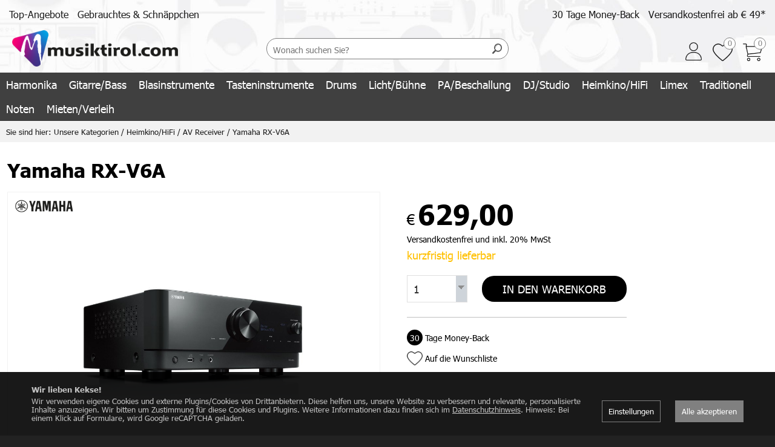

--- FILE ---
content_type: text/html; charset=UTF-8
request_url: https://www.musiktirol.com/yamaha-rx-v6a--75105977-de.html
body_size: 10814
content:
<!DOCTYPE html><html lang="de" class="webp"><head><title>Yamaha RX-V6A | Musik Tirol - dein Musikhaus</title><meta charset="UTF-8"><meta name="viewport" content="width=device-width, initial-scale=1.0, shrink-to-fit=no"/><style>.nofouc {display: none;}</style><script>/*<![CDATA[*/document.documentElement.classList.add('nofouc');/*]]>*/</script><script>/*<![CDATA[*/window.dataLayer=window.dataLayer||[];function gtag(){dataLayer.push(arguments)}/*]]>*/</script><meta name="Description" content="Entertainment neu definiert."/><meta name="Keywords" content="Receiver, AV Receiver, AV-Receiver, RX V6A, V 6 A, RXV6A, 7.2"/><meta name="robots" content="noodp, index, follow"/><meta name="city" content="Wörgl"/><meta name="country" content="Österreich"/><meta name="state" content="Tirol"/><meta name="zipcode" content="6300"/><meta name="geo.placement" content="Wörgl, Tirol"/><meta name="geo.region" content="AT-7"/><meta name="language" content="de"/><meta name="publisher" content="Christoph Reiter"/><meta name="copyright" content="Christoph Reiter"/><meta name="author" content="Christoph Reiter"/><meta name="page-topic" content="Christoph Reiter"/><meta name="company" content="Christoph Reiter"/><meta name="distribution" content="global"/><meta name="audience" content="all"/><style> /*<![CDATA[*/ </style><meta property="og:url" content="https://www.musiktirol.com/yamaha-rx-v6a--75105977-de.html"/><meta property="og:site_name" content="Musik Tirol - dein Musikhaus"/><meta property="og:title" content="Yamaha RX-V6A | Musik Tirol - dein Musikhaus"><meta property="og:description" content="Entertainment neu definiert."><meta property="og:image" content="https://www.musiktirol.com/pics/1920/75106146.jpg"><meta property="product:brand" content="Yamaha"><meta property="product:price:amount" content="629.00"><meta property="product:price:currency" content="EUR"><meta property="product:availability" content="in stock"><meta property="product:condition" content="new"><meta property="product:retailer_item_id" content="75105977"><style> /*]]>*/ </style><link rel="canonical" href="https://www.musiktirol.com/yamaha-rx-v6a--75105977-de.html"/><link rel="shortcut icon" href="https://www.musiktirol.com/mediathek/homepage/favicon.ico"/><link rel="icon" type="image/png" sizes="16x16" href="https://www.musiktirol.com/mediathek/homepage/favicon-16x16.png"/><link rel="icon" type="image/png" sizes="32x32" href="https://www.musiktirol.com/mediathek/homepage/favicon-32x32.png"/><link rel="icon" type="image/png" sizes="96x96" href="https://www.musiktirol.com/mediathek/homepage/favicon-96x96.png"/><link rel="icon" type="image/png" sizes="160x160" href="https://www.musiktirol.com/mediathek/homepage/favicon-160x160.png"/><link rel="icon" type="image/png" sizes="192x192" href="https://www.musiktirol.com/mediathek/homepage/favicon-192x192.png"/><link rel="icon" type="image/png" sizes="196x196" href="https://www.musiktirol.com/mediathek/homepage/favicon-196x196.png"/><link rel="apple-touch-icon" href="https://www.musiktirol.com/mediathek/homepage/apple-touch-icon.png"/><link rel="apple-touch-icon" sizes="57x57" href="https://www.musiktirol.com/mediathek/homepage/apple-touch-icon-57x57.png"/><link rel="apple-touch-icon" sizes="60x60" href="https://www.musiktirol.com/mediathek/homepage/apple-touch-icon-60x60.png"/><link rel="apple-touch-icon" sizes="72x72" href="https://www.musiktirol.com/mediathek/homepage/apple-touch-icon-72x72.png"/><link rel="apple-touch-icon" sizes="76x76" href="https://www.musiktirol.com/mediathek/homepage/apple-touch-icon-76x76.png"/><link rel="apple-touch-icon" sizes="114x114" href="https://www.musiktirol.com/mediathek/homepage/apple-touch-icon-114x114.png"/><link rel="apple-touch-icon" sizes="120x120" href="https://www.musiktirol.com/mediathek/homepage/apple-touch-icon-120x120.png"/><link rel="apple-touch-icon" sizes="128x128" href="https://www.musiktirol.com/mediathek/homepage/apple-touch-icon-128x128.png"/><link rel="apple-touch-icon" sizes="144x144" href="https://www.musiktirol.com/mediathek/homepage/apple-touch-icon-144x144.png"/><link rel="apple-touch-icon" sizes="152x152" href="https://www.musiktirol.com/mediathek/homepage/apple-touch-icon-152x152.png"/><link rel="apple-touch-icon" sizes="180x180" href="https://www.musiktirol.com/mediathek/homepage/apple-touch-icon-180x180.png"/><meta name="apple-mobile-web-app-title" content="Musik Tirol"><meta name="google-site-verification" content="7u553FiWuYhV9qIgMqxkfdWj-WbQCEhmEIjErCGl1XU"/><link rel="manifest" href="https://www.musiktirol.com/manifest.json"/><script>/*<![CDATA[*/var notifications=new Array();var homedomain='https://www.musiktirol.com';var lang='de';var js_modules=['homepage_nav','humancheck','ui','forms','consenttool','fancybox','cycle','googlerecaptchav3','homepage_device_screen','homepage','new_session'];var datum_js_css='4651421283';var mwesp='dgSj.hPVBzi2Dy7rHU4neZ3b6@CGvOfw1pcWk95uMLN-sKxTQqotmXEARaFYI8Jl';var ui_theme='smoothness';var consent={};var google_api_key='AIzaSyDYh3cL0UVdMV9MKSZCIr7ol-8urrm28qY';var google_recaptcha_key='6LdQqTsaAAAAACAG4hl0DkhT37MxeO3mJfD4ompu';var google_anayltics_property='G-MMVDKQ0MMS';var debug='';/*]]>*/</script><link rel="preload" href="https://www.musiktirol.com/mediathek/homepage/css-combined.css?1768315097" as="style" onload="this.onload=null;this.rel='stylesheet'; document.documentElement.classList.remove('nofouc');"><noscript><link rel="stylesheet" href="https://www.musiktirol.com/mediathek/homepage/css-combined.css?1768315097"></noscript><script src="https://www.musiktirol.com/js/scriptloader.min.js?4651421283"></script><script>/*<![CDATA[*//*]]>*/</script><script type="application/ld+json">{"@type":"Organization","url":"https://www.musiktirol.com","email":"info@musiktirol.com","brand":"Musik Tirol - dein Musikhaus","@context":"http://schema.org","vatID":"ATU54381100","name":"Musik Tirol - dein Musikhaus","telephone":"+43 5332 73355","location":{"@type":"Place","address":{"addressLocality":"Wörgl","@type":"PostalAddress","addressCountry":"AT","postalCode":"6300","streetAddress":"Zauberwinklweg 7"},"hasMap":"https://goo.gl/maps/ztHsDsAtrKpUXhLb7","@id":"https://www.musiktirol.com/#place"},"address":{"postalCode":"6300","streetAddress":"Zauberwinklweg 7","@type":"PostalAddress","addressLocality":"Wörgl","addressCountry":"AT"},"@id":"https://www.musiktirol.com/#organization"}</script><script type="application/ld+json">{"name":"Yamaha RX-V6A","sku":"75105977","@type":"Product","url":"https://www.musiktirol.com/yamaha-rx-v6a--75105977-de.html","offers":[{"url":"https://www.musiktirol.com/yamaha-rx-v6a--75105977-de.html","@type":"Offer","price":"629.00","priceCurrency":"EUR","sku":"75105977","PriceSpecification":{"valueAddedTaxIncluded":"http://schema.org/True","@type":"PriceSpecification"},"availability":"http://schema.org/InStock"}],"brand":"Yamaha","description":"<h2><strong>7.2-Kanal-AV-Receiver - </strong> Yamaha RX-V6A</h2> <p><u><strong>Features:</strong></u></p> <ul> <li>Kraftvoller 7.2-Kanal-Surround-Sound mit Zone2</li> <li>WLAN, Bluetooth®, AirPlay 2, Spotify Connect und MusicCast Multiroom Audio</li> <li>Dolby Atmos® mit Höhen-Virtualisierung per Firmware-Update</li> <li>HDMI™ 7 Eingänge/1 Ausgang, 4K/120 Hz</li> <li>Spezielle Gaming-Funktion (ALLM, VRR, QMS, QFT) per Firmware-Update</li> <li>Sprachsteuerung mit Alexa und Google Assistant. *Verfügbarkeit variiert je nach Region</li> <li>Kompatibel mit MusicCast Surround – für einen kabellosen Surround-Sound mit den Lautsprechern MusicCast 50 oder MusicCast 20</li> <li>YPAO™ Reflected Sound Control (R.S.C.) Klangoptimierung</li> <li><strong>File Format:</strong> MP3 / WMA / MPEG-4 AAC: up to 48 kHz / 16-bit, ALAC: up to 96 kHz / 24-bit, FLAC: up to 384 kHz / 24-bit, WAV / AIFF: up to 384 kHz / 32-bit, DSD: up to 11.2 MHz</li> <li><strong>HDMI eARC:</strong> Ja</li> <li><strong>HDMI upscaling:</strong> Ja (up to 4K)</li> <li><strong>Wi-Fi:</strong> Ja (2,4 / 5 GHz)</li> <li><strong>Bluetooth:</strong> Ja</li> <li><strong>Abmessungen (B x H x T):</strong> 435 x 171 x 377</li> <li><strong>Gewicht:</strong> 9,8 kg</li> </ul> <p>Entertainment neu definiert. Mit kristallklarem Bild und immersivem Klangerlebnis bringt der V6A jeden einzelnen Moment der Realität ein Stück näher.</p> <p><strong>Beispielloses Klangbild</strong></p> <ul> <li><strong>Dolby Atmos® mit Höhen-Virtualisierung:</strong> Mittendrin statt nur dabei! Hier werden Klangbilder auf verschiedene Bereiche im Raum projiziert und strahlen dabei auch von oben ab.</li> <li><strong>CINEMA DSP 3D:</strong> Umfasst weitreichende Klangfelddaten aus weltberühmten Konzertsälen und Musikclubs und reproduziert die gigantische Theaterakustik in Ihren eigenen Wänden.</li> <li><strong>Music Enhancer:</strong> Stellt komprimierte Audiosignale wieder her, sodass sie wie ursprünglich beabsichtigt klingen.</li> <li><strong>Verstärker mit hoher Slew-Rate:</strong> Reagiert auf rasche Änderungen des Eingangspegels und erzeugt so eine präzise, stabile Signalübertragung.</li> </ul> <p><strong>Filme und Spiele ganz neu erleben</strong></p> <ul> <li><strong>HDR10+:</strong> Für einen tieferen Kontrast und noch realistischere Bilder, die alle Absichten der Filmemacher lückenlos wiedergeben.</li> <li><strong>8K/60 Hz und 4K/120 Hz:</strong> Für eine höhere Auflösung und Aktualisierungsrate. Genießen Sie ein gleichmäßigeres, realistischeres Bewegtbild.</li> <li><strong>Spezielle Gaming-Funktion (ALLM, VRR, QMS, QFT):</strong> Noch bessere Performance dank nahtloser Bewegungsabläufe und Übergänge.</li> <li><strong>HDMI-Mehrfacheingang mit aktueller Technologie:</strong> Der HDMI-Mehrfacheingang unterstützt gleichermaßen die aktuelle HDMI-Technologie, sodass Sie mehrere Spielekonsolen der nächsten Generation gleichzeitig anschließen können.</li> </ul> <p><strong>Einfach einzurichten, einfach zu bedienen</strong></p> <ul> <li><strong>MusicCast App:</strong> Entdecken Sie die Vorzüge von Multiroom-Audio, greifen Sie auf Ihre Quellen und Streaming-Geräte zu, und bedienen Sie Ihren AV-Receiver – und das alles über Ihr Smartphone.</li> <li><strong>AV Setup Guide App:</strong> Führt Sie perfekt durch Installation, Verkabelung und viele andere Einstellungen.</li> <li><strong>Sprachsteuerungssysteme:</strong> Kompatibel mit Alexa und Google Assistant, sodass Ihnen Ihr AV-Receiver stets zu Diensten steht. Dank AirPlay 2 können Sie Ihre Musik mit der Siri-Sprachsteuerung auf Apple iOS-Geräten streamen.</li> </ul> <p><strong>Für ihre vier Wände gemacht</strong></p> <ul> <li><strong>YPAO™ R.S.C.:</strong> Analysiert die Raumakustik und misst die Lautsprechercharakteristik, um die Klangwiedergabe für Ihren Raum zu optimieren. Diese Funktion passt auch die CINEMA DSP-Parameter an die Schallreflektionen an, sodass Sie ein ausgewogenes, professionell abgestimmtes Klangbild genießen können.</li> <li><strong>Kabellose hintere Lautsprecher:</strong> Gibt Ihnen die Freiheit, die Position der hinteren Lautsprecher kabellos an Ihre Raumeinrichtung anzupassen.</li> <li><strong>Beeindruckendes Design:</strong> Ein exklusives Design, das durch Performance und Style überzeugt.</li> </ul> <p><strong>Streaming-Dienst</strong><br /> Erleben Sie eine Welt voller Musik mit den integrierten Musik-Streaming-Diensten. Synchronisieren Sie Ihre Playlists und Tracks zwischen Smartphone oder Computer und dem AV-Receiver. So können Sie ganz einfach Ihre Favoriten hören oder neue Musik entdecken.</p> <p><strong>eARC</strong><br /> Entfesseln Sie das ganze Potential Ihrer 4K-Inhalte. Der Enhanced Audio Return Channel (auch als eARC bezeichnet) stellt die nächste Generation von ARC dar – verfügbar in den führenden AV-Receivern von Yamaha. eARC bietet mehrkanalige Audioformate in voller Auflösung wie Dolby® TrueHD und DTS-HD® über die bestehende HDMI-Verbindung und ermöglicht damit ein besonders realistisches Surround-Sound-Erlebnis, bei dem Sie ganz in Ihre Lieblingsfilme abtauchen können.</p> <p><strong>Zone2</strong><br /> Mit den Zone2-kompatiblen Lautsprecheranschlüssen kann dieses System die im Musikzimmer wiedergegebenen AV-Inhalte (oder sogar andere Inhalte) auch in einem anderen Raum wiedergeben. Wenn Sie beispielsweise Ihr Schlafzimmer oder Ihre Küche mit Lautsprechern ausgestattet haben, können Sie das Zimmer wechseln und hören dieselben Inhalte wie im Musikzimmer (oder andere).</p> <p><strong>Phono</strong><br /> Dieser AV-Receiver hat einen eigenen Phono-Eingang. Schließen Sie einen Schallplattenspieler an und genießen Sie Ihre Schallplattensammlung.</p> ","image":"https://www.musiktirol.com/pics/1920/75106146.jpg","@context":"http://schema.org"}</script><link rel="stylesheet" href="https://www.musiktirol.com/mediathek/homepage/swiper-bundle-min.css"/><script src="https://www.musiktirol.com/mediathek/homepage/swiper-bundle-min.js"></script></head><body id="body_75105977" class="body_de body_"><div id="loading" style="display: none;"><div id="loading_text"></div></div><div id="tooltip" style="display: none;"></div><header role="banner"><div id="header_inner"><div id="layout_logo"><a href="https://www.musiktirol.com"><img src="https://www.musiktirol.com/mediathek/homepage/logo3.png" alt="Musik - Tirol Reiter Christoph e. U."/></a></div><div id="nav_toggle"><svg class="ham hamRotate ham1" viewBox="0 0 100 100" width="80"><path class="line top" d="m 30,33 h 40 c 0,0 9.044436,-0.654587 9.044436,-8.508902 0,-7.854315 -8.024349,-11.958003 -14.89975,-10.85914 -6.875401,1.098863 -13.637059,4.171617 -13.637059,16.368042 v 40"/><path class="line middle" d="m 30,50 h 40"/><path class="line bottom" d="m 30,67 h 40 c 12.796276,0 15.357889,-11.717785 15.357889,-26.851538 0,-15.133752 -4.786586,-27.274118 -16.667516,-27.274118 -11.88093,0 -18.499247,6.994427 -18.435284,17.125656 l 0.252538,40"/></svg></div> <a href="https://www.musiktirol.com/login-registrierung--69353928-de.html" id="login_toggle"></a> <a href="https://www.musiktirol.com/?qc=bD1kZSZhY3Rpb249d2Vic2hvcDJfd2FyZ-5rb3Ji" id="warenkorb_toggle"><span id="layout_webshop_warenkorb_count">0</span></a> <a href="https://www.musiktirol.com/wunschliste/" id="wunschliste_toggle"><span id="layout_webshop_wunschliste_count">0</span></a> <div id="layout_info"><a href="https://www.musiktirol.com/money-back/">30 Tage Money-Back</a> &nbsp; <a href="https://www.musiktirol.com/versandkosten/">Versandkostenfrei ab € 49*</a></div><div id="layout_topangebote"><a href="https://www.musiktirol.com/top-angebote/">Top-Angebote</a> &nbsp; <a href="https://www.musiktirol.com/gebrauchtes-schnaeppchen/">Gebrauchtes & Schnäppchen</a></div><div id="suche_wrapper"><form action="https://www.musiktirol.com/" id="suche_form" method="get" class="" style="margin: 0; padding: 0;"> <input type="hidden" name="qc" value="bD1kZSZhY3Rpb249aG9tZXBhZ2Vfc3VjaGVfZXhl"/> <input id="suche" name="q" placeholder="Wonach suchen Sie?" type="text" value=""/> </form></div></div><nav role="navigation"><span id="nav_toggle_hide"><i class="fas fa-times"></i></span><ul><li id="menu_32272955" class=""><a href="https://www.musiktirol.com/aktuelles--32272955-de.html" class="" target="_self">Aktuelles </a></li><li id="menu_514378" class=""><a href="https://www.musiktirol.com/musikinstrumente-online-entdecken--514378-de.html" class="" target="_self">Unsere Kategorien </a><ul><li id="menu_32562778" class=""><a href="https://www.musiktirol.com/steirische-akkordeon/" class="" target="_self">Harmonika </a></li><li id="menu_32562833" class=""><a href="https://www.musiktirol.com/gitarre-bass/" class="" target="_self">Gitarre/Bass </a></li><li id="menu_32562752" class=""><a href="https://www.musiktirol.com/blasinstrumente/" class="" target="_self">Blasinstrumente </a></li><li id="menu_32562834" class=""><a href="https://www.musiktirol.com/tasteninstrumente/" class="" target="_self">Tasteninstrumente </a></li><li id="menu_32562860" class=""><a href="https://www.musiktirol.com/drums-percussion/" class="" target="_self">Drums </a></li><li id="menu_32562801" class=""><a href="https://www.musiktirol.com/licht-buehne/" class="" target="_self">Licht/Bühne </a></li><li id="menu_32562812" class=""><a href="https://www.musiktirol.com/pa-beschallung/" class="" target="_self">PA/Beschallung </a></li><li id="menu_32562844" class=""><a href="https://www.musiktirol.com/dj-studio/" class="" target="_self">DJ/Studio </a></li><li id="menu_74007139" class=""><a href="https://www.musiktirol.com/heimkino-hifi/" class="" target="_self">Heimkino/HiFi </a></li><li id="menu_32562753" class=""><a href="https://www.musiktirol.com/limex/" class="" target="_self">Limex </a></li><li id="menu_32562631" class=""><a href="https://www.musiktirol.com/traditionell-geschenk/" class="" target="_self">Traditionell </a></li><li id="menu_32562782" class=""><a href="https://www.musiktirol.com/noten-buecher/" class="" target="_self">Noten </a></li><li id="menu_32562705" class=""><a href="https://www.musiktirol.com/gebrauchtes-schnaeppchen/" class="" target="_self">Gebrauchtes & Schnäppchen </a></li><li id="menu_79475207" class=""><a href="https://www.musiktirol.com/mieten-verleih/" class="" target="_self">Mieten/Verleih </a></li></ul></li><li id="menu_514377" class=""><a href="https://www.musiktirol.com/das-unternehmen--514448-de.html" class="" target="_self">Über uns </a></li><li id="menu_70739226" class=""><a href="https://www.musiktirol.com/blog--70739226-de.html" class="" target="_self">Blog </a></li><li id="menu_69353917" class=""><a href="https://www.musiktirol.com/kontakt--69353917-de.html" class="" target="_self">Kontakt </a></li><li id="menu_70739922" class=""><a href="https://www.musiktirol.com/newsletter.html" class="" target="_self">Newsletter </a></li><li id="menu_71153141" class=""><a href="https://www.musiktirol.com/daheimkino--71153141-de.html" class="" target="_self">DaheimKino </a></li><li id="menu_155303813" class=""><a href="https://www.musiktirol.com/pioneer-alphatheta/" class="" target="_self">DJ-Equipment von AlphaTheta & Pioneer DJ </a></li></ul><div id="layout_nav" class="row is-multiline is-gapless"><div id="menu_32562778"><a href="https://www.musiktirol.com/steirische-akkordeon/" target="_self">Harmonika</a></div><div id="menu_32562833"><a href="https://www.musiktirol.com/gitarre-bass/" target="_self">Gitarre/Bass</a></div><div id="menu_32562752"><a href="https://www.musiktirol.com/blasinstrumente/" target="_self">Blasinstrumente</a></div><div id="menu_32562834"><a href="https://www.musiktirol.com/tasteninstrumente/" target="_self">Tasteninstrumente</a></div><div id="menu_32562860"><a href="https://www.musiktirol.com/drums-percussion/" target="_self">Drums</a></div><div id="menu_32562801"><a href="https://www.musiktirol.com/licht-buehne/" target="_self">Licht/Bühne</a></div><div id="menu_32562812"><a href="https://www.musiktirol.com/pa-beschallung/" target="_self">PA/Beschallung</a></div><div id="menu_32562844"><a href="https://www.musiktirol.com/dj-studio/" target="_self">DJ/Studio</a></div><div id="menu_74007139"><a href="https://www.musiktirol.com/heimkino-hifi/" target="_self">Heimkino/HiFi</a></div><div id="menu_32562753"><a href="https://www.musiktirol.com/limex/" target="_self">Limex</a></div><div id="menu_32562631"><a href="https://www.musiktirol.com/traditionell-geschenk/" target="_self">Traditionell</a></div><div id="menu_32562782"><a href="https://www.musiktirol.com/noten-buecher/" target="_self">Noten</a></div><div id="menu_32562705"><a href="https://www.musiktirol.com/gebrauchtes-schnaeppchen/" target="_self">Gebrauchtes & Schnäppchen</a></div><div id="menu_79475207"><a href="https://www.musiktirol.com/mieten-verleih/" target="_self">Mieten/Verleih</a></div></div></nav><div id="layout_position_wrapper"><div id="layout_position">Sie sind hier:&nbsp;<a href="https://www.musiktirol.com/musikinstrumente-online-entdecken--514378-de.html">Unsere Kategorien</a> / <a href="https://www.musiktirol.com/heimkino-hifi/">Heimkino/HiFi</a> / <a href="https://www.musiktirol.com/heimkino-hifi/av-receiver/">AV Receiver</a> / <a href="https://www.musiktirol.com/yamaha-rx-v6a--75105977-de.html">Yamaha RX-V6A</a></div></div></header><main><div class="block"><div class="is-multiline row"><div class="col col1 "><div class="elm h1"><h1>Yamaha RX-V6A</h1></div><div class="elm webshopartidwk design_standard"><script>/*<![CDATA[*/ $(function(){var lieferzeit_html='<strong>Versand</strong> voraussichtlich <strong>heute</strong>';var lieferzeit_datum=new Date(2026,(01-1),20);if(052701>120000||lieferzeit_datum.getDay()==6||lieferzeit_datum.getDay()==0){lieferzeit_datum.setDate(lieferzeit_datum.getDate()+1);if(lieferzeit_datum.getDay()==6){lieferzeit_datum.setDate(lieferzeit_datum.getDate()+2)}else if(lieferzeit_datum.getDay()==0){lieferzeit_datum.setDate(lieferzeit_datum.getDate()+1)}lieferzeit_html='<strong>Versand</strong> bis voraussichtlich <strong>'+lieferzeit_datum.toLocaleDateString()+'</strong>'} $('.webshop_artikel_verfuegbarkeit tr:first-child').each(function(index){if($(this).html().includes('sofort lieferbar')){ $(this).closest('.webshop_artikel_verfuegbarkeit').parent().find('.webshop_artikel_lieferzeit').html(lieferzeit_html)}}); $('.affiliate_link').on('click',function(e){e.preventDefault();var $this=$(this);var $temp=$('<input>'); $('body').append($temp); $temp.val($this.attr('href')).select();document.execCommand('copy'); $temp.remove(); $(this).animate({color:'#00C000'},'slow').animate({color:'#000000'},'fast')})});/*]]>*/</script><div class="row is-multiline"><div class="col col1 is-three-fifths-tablet is-two-thirds-desktop is-half-widescreen"><div class="wawi_artikel_pics"><div class="wawi_artikel_pics_inner"><div class="cycle-slideshow" data-cycle-fx="fadeout" data-cycle-swipe="true" data-cycle-swipe-fx="scrollHorz" data-cycle-timeout="0" data-cycle-pager=".wawi_artikel_thumbnails" data-cycle-slides="> a" data-cycle-pager-template=""><a class="fancybox" data-fancybox-group="images75105977" href="https://www.musiktirol.com/pics/1920/75106146.jpg" style="background-image: url('https://www.musiktirol.com/pics/768/75106146.jpg');"> </a> <a class="fancybox" data-fancybox-group="images75105977" href="https://www.musiktirol.com/pics/1920/75106143.jpg" style="background-image: url('https://www.musiktirol.com/pics/768/75106143.jpg');"> </a> <a class="fancybox" data-fancybox-group="images75105977" href="https://www.musiktirol.com/pics/1920/75106145.jpg" style="background-image: url('https://www.musiktirol.com/pics/768/75106145.jpg');"> </a> <a class="fancybox" data-fancybox-group="images75105977" href="https://www.musiktirol.com/pics/1920/75106144.jpg" style="background-image: url('https://www.musiktirol.com/pics/768/75106144.jpg');"> </a> </div></div><div class="wawi_hersteller_logo"><img src="https://www.musiktirol.com/pics/150/33042710.png" alt=""></div></div><div class="cycle-pager wawi_artikel_thumbnails row is-multiline is-gapless is-mobile is-centered"><div class="col is-3-mobile is-2-tablet is-1-desktop"><div class="thumbnail"><div class="image"><img src="https://www.musiktirol.com/pics/150/75106146.jpg"></div></div></div><div class="col is-3-mobile is-2-tablet is-1-desktop"><div class="thumbnail"><div class="image"><img src="https://www.musiktirol.com/pics/150/75106143.jpg"></div></div></div><div class="col is-3-mobile is-2-tablet is-1-desktop"><div class="thumbnail"><div class="image"><img src="https://www.musiktirol.com/pics/150/75106145.jpg"></div></div></div><div class="col is-3-mobile is-2-tablet is-1-desktop"><div class="thumbnail"><div class="image"><img src="https://www.musiktirol.com/pics/150/75106144.jpg"></div></div></div></div></div><div class="col col2 is-two-fifths-tablet is-one-third-desktop"><form action="https://www.musiktirol.com" class="ajax_form_to_body"> <input type="hidden" name="qc" value="bD1kZSZhY3Rpb249d2Vic2hvcDJfd2FyZ-5rb3JiX2luc2VydCZ3YXdpX2FydGlrZ-xfa-Q9NzUxMDU5Nzc"> <div class="webshop_artikel_in_den_warenkorb"><div><span class="webshop_artikel_waehrung">€</span><span class="webshop_artikel_preis" data-preis="629,00" data-streichpreis="" data-rabatte="">629,00</span><div class="webshop_artikel_versand"> Versandkostenfrei und inkl. 20% MwSt </div><div class="webshop_artikel_verfuegbarkeit"><table><tr><td>Versand</td><td style="color: #ffc000;">kurzfristig lieferbar</td></td></table></div><div class="webshop_artikel_lieferzeit"></div></div><div class="row is-vcentered"><div class="col is-narrow webshop_artikel_menge"> <select name="menge"> <option value="1">1</option><option value="2">2</option><option value="3">3</option><option value="4">4</option><option value="5">5</option><option value="6">6</option><option value="7">7</option><option value="8">8</option><option value="9">9</option><option value="10">10</option> </select> </div><div class="col webshop_artikel_submit"> <button type="submit" class="primary">In den Warenkorb</button> </div></div><div class="webshop_artikel_garantie"><div><a href="https://www.musiktirol.com/money-back/"><span class="webshop_artikel_garantie_circle">30</span> Tage Money-Back</a></div> <div><a href="https://www.musiktirol.com/?qc=bD1kZSZhY3Rpb249d2Vic2hvcDJfd3Vuc2NobGlzdGVfa-5zZXJ0Jndhd2lfYXJ0a-tlbF9pZD03NTEwNTk3Nw" class="wunschliste_insert ajax_a_to_body"> Auf die Wunschliste</a></div></div></div></form></div></div><div class="row is-multiline"><div class="col "><div class="elm text"><h2><strong>7.2-Kanal-AV-Receiver - </strong> Yamaha RX-V6A</h2> <p><u><strong>Features:</strong></u></p> <ul> <li>Kraftvoller 7.2-Kanal-Surround-Sound mit Zone2</li> <li>WLAN, Bluetooth®, AirPlay 2, Spotify Connect und MusicCast Multiroom Audio</li> <li>Dolby Atmos® mit Höhen-Virtualisierung per Firmware-Update</li> <li>HDMI™ 7 Eingänge/1 Ausgang, 4K/120 Hz</li> <li>Spezielle Gaming-Funktion (ALLM, VRR, QMS, QFT) per Firmware-Update</li> <li>Sprachsteuerung mit Alexa und Google Assistant. *Verfügbarkeit variiert je nach Region</li> <li>Kompatibel mit MusicCast Surround – für einen kabellosen Surround-Sound mit den Lautsprechern MusicCast 50 oder MusicCast 20</li> <li>YPAO™ Reflected Sound Control (R.S.C.) Klangoptimierung</li> <li><strong>File Format:</strong> MP3 / WMA / MPEG-4 AAC: up to 48 kHz / 16-bit, ALAC: up to 96 kHz / 24-bit, FLAC: up to 384 kHz / 24-bit, WAV / AIFF: up to 384 kHz / 32-bit, DSD: up to 11.2 MHz</li> <li><strong>HDMI eARC:</strong> Ja</li> <li><strong>HDMI upscaling:</strong> Ja (up to 4K)</li> <li><strong>Wi-Fi:</strong> Ja (2,4 / 5 GHz)</li> <li><strong>Bluetooth:</strong> Ja</li> <li><strong>Abmessungen (B x H x T):</strong> 435 x 171 x 377</li> <li><strong>Gewicht:</strong> 9,8 kg</li> </ul> <p>Entertainment neu definiert. Mit kristallklarem Bild und immersivem Klangerlebnis bringt der V6A jeden einzelnen Moment der Realität ein Stück näher.</p> <p><strong>Beispielloses Klangbild</strong></p> <ul> <li><strong>Dolby Atmos® mit Höhen-Virtualisierung:</strong> Mittendrin statt nur dabei! Hier werden Klangbilder auf verschiedene Bereiche im Raum projiziert und strahlen dabei auch von oben ab.</li> <li><strong>CINEMA DSP 3D:</strong> Umfasst weitreichende Klangfelddaten aus weltberühmten Konzertsälen und Musikclubs und reproduziert die gigantische Theaterakustik in Ihren eigenen Wänden.</li> <li><strong>Music Enhancer:</strong> Stellt komprimierte Audiosignale wieder her, sodass sie wie ursprünglich beabsichtigt klingen.</li> <li><strong>Verstärker mit hoher Slew-Rate:</strong> Reagiert auf rasche Änderungen des Eingangspegels und erzeugt so eine präzise, stabile Signalübertragung.</li> </ul> <p><strong>Filme und Spiele ganz neu erleben</strong></p> <ul> <li><strong>HDR10+:</strong> Für einen tieferen Kontrast und noch realistischere Bilder, die alle Absichten der Filmemacher lückenlos wiedergeben.</li> <li><strong>8K/60 Hz und 4K/120 Hz:</strong> Für eine höhere Auflösung und Aktualisierungsrate. Genießen Sie ein gleichmäßigeres, realistischeres Bewegtbild.</li> <li><strong>Spezielle Gaming-Funktion (ALLM, VRR, QMS, QFT):</strong> Noch bessere Performance dank nahtloser Bewegungsabläufe und Übergänge.</li> <li><strong>HDMI-Mehrfacheingang mit aktueller Technologie:</strong> Der HDMI-Mehrfacheingang unterstützt gleichermaßen die aktuelle HDMI-Technologie, sodass Sie mehrere Spielekonsolen der nächsten Generation gleichzeitig anschließen können.</li> </ul> <p><strong>Einfach einzurichten, einfach zu bedienen</strong></p> <ul> <li><strong>MusicCast App:</strong> Entdecken Sie die Vorzüge von Multiroom-Audio, greifen Sie auf Ihre Quellen und Streaming-Geräte zu, und bedienen Sie Ihren AV-Receiver – und das alles über Ihr Smartphone.</li> <li><strong>AV Setup Guide App:</strong> Führt Sie perfekt durch Installation, Verkabelung und viele andere Einstellungen.</li> <li><strong>Sprachsteuerungssysteme:</strong> Kompatibel mit Alexa und Google Assistant, sodass Ihnen Ihr AV-Receiver stets zu Diensten steht. Dank AirPlay 2 können Sie Ihre Musik mit der Siri-Sprachsteuerung auf Apple iOS-Geräten streamen.</li> </ul> <p><strong>Für ihre vier Wände gemacht</strong></p> <ul> <li><strong>YPAO™ R.S.C.:</strong> Analysiert die Raumakustik und misst die Lautsprechercharakteristik, um die Klangwiedergabe für Ihren Raum zu optimieren. Diese Funktion passt auch die CINEMA DSP-Parameter an die Schallreflektionen an, sodass Sie ein ausgewogenes, professionell abgestimmtes Klangbild genießen können.</li> <li><strong>Kabellose hintere Lautsprecher:</strong> Gibt Ihnen die Freiheit, die Position der hinteren Lautsprecher kabellos an Ihre Raumeinrichtung anzupassen.</li> <li><strong>Beeindruckendes Design:</strong> Ein exklusives Design, das durch Performance und Style überzeugt.</li> </ul> <p><strong>Streaming-Dienst</strong><br/> Erleben Sie eine Welt voller Musik mit den integrierten Musik-Streaming-Diensten. Synchronisieren Sie Ihre Playlists und Tracks zwischen Smartphone oder Computer und dem AV-Receiver. So können Sie ganz einfach Ihre Favoriten hören oder neue Musik entdecken.</p> <p><strong>eARC</strong><br/> Entfesseln Sie das ganze Potential Ihrer 4K-Inhalte. Der Enhanced Audio Return Channel (auch als eARC bezeichnet) stellt die nächste Generation von ARC dar – verfügbar in den führenden AV-Receivern von Yamaha. eARC bietet mehrkanalige Audioformate in voller Auflösung wie Dolby® TrueHD und DTS-HD® über die bestehende HDMI-Verbindung und ermöglicht damit ein besonders realistisches Surround-Sound-Erlebnis, bei dem Sie ganz in Ihre Lieblingsfilme abtauchen können.</p> <p><strong>Zone2</strong><br/> Mit den Zone2-kompatiblen Lautsprecheranschlüssen kann dieses System die im Musikzimmer wiedergegebenen AV-Inhalte (oder sogar andere Inhalte) auch in einem anderen Raum wiedergeben. Wenn Sie beispielsweise Ihr Schlafzimmer oder Ihre Küche mit Lautsprechern ausgestattet haben, können Sie das Zimmer wechseln und hören dieselben Inhalte wie im Musikzimmer (oder andere).</p> <p><strong>Phono</strong><br/> Dieser AV-Receiver hat einen eigenen Phono-Eingang. Schließen Sie einen Schallplattenspieler an und genießen Sie Ihre Schallplattensammlung.</p> </div><div class="wawi_artikel_datenfelder"><div class="elm hx h2"><h2>Im Überblick</h2></div><div class="elm text"><div class="row is-multiline"><div class="col is-5-desktop is-half-tablet"><div class="row is-mobile"><div class="col">EAN</div><div class="col wawi_artikel_datenfelder_value">4957812660471</div></div></div><div class="col is-5-desktop is-half-tablet"><div class="row is-mobile"><div class="col">Artikelnummer</div><div class="col wawi_artikel_datenfelder_value">75105992</div></div></div><div class="col is-5-desktop is-half-tablet"><div class="row is-mobile"><div class="col">Kanal</div><div class="col wawi_artikel_datenfelder_value"><div>7.2</div></div></div></div></div></div></div><div class="webshop_santander_tabelle"><div class="elm hx h2"><h2>Finanzierung möglich</h2></div><div class="elm text"><script>
				var santander_preis = '629,00';
				var santander_data = {"12":{"darlehn":"662,04","rate":"55,17","zinsen":"33,04"},"48":{"darlehn":"759,33","rate":"15,82","zinsen":"130,33"},"18":{"zinsen":"48,62","rate":"37,65","darlehn":"677,62"},"30":{"darlehn":"709,70","rate":"23,66","zinsen":"80,70"},"24":{"darlehn":"693,51","rate":"28,90","zinsen":"64,51"},"60":{"darlehn":"793,67","rate":"13,23","zinsen":"164,67"},"36":{"zinsen":"96,97","rate":"20,17","darlehn":"725,97"}};
				</script><div id="webshop_santander_tabelle"></div><script src="https://www.musiktirol.com/mediathek/homepage/webshop_santander_tabelle.js"></script></div></div><div class="webshop_artikel_gpsr"><div class="row is-multiline"><div class="col wawi_artikel_sicherheitshinweise"><div class="elm hx h2"><h2>Sicherheitshinweise</h2></div><div class="elm text">Die sicherheitsrelevanten Hinweise für das Produkt sind in der Bedienungsanleitung des Produkts zu finden.</div></div></div></div></div></div><div class="row"><div class="col is-8"><div class="elm wawi_artikel_bewertungen" id="wawi_artikel_bewertungen"></div></div></div></div></div></div></div></main><footer role="contentinfo"><div class="footer_zahlungsarten"><div class="row is-multiline is-mobile is-centered"><div class="col is-4-mobile is-3-tablet is-1-desktop footer_zahlungsarten_maestro">Maestro</div><div class="col is-4-mobile is-3-tablet is-1-desktop footer_zahlungsarten_visa">Visa</div><div class="col is-4-mobile is-3-tablet is-1-desktop footer_zahlungsarten_paypal">Paypal</div><div class="col is-4-mobile is-3-tablet is-1-desktop footer_zahlungsarten_sofort">Sofort<br/>Überweisung</div><div class="col is-4-mobile is-3-tablet is-1-desktop footer_zahlungsarten_teilzhalung">Teilzahlung</div><div class="col is-4-mobile is-3-tablet is-1-desktop footer_zahlungsarten_barzahlung">Barzahlung<br/>bei Abholung</div><div class="col is-4-mobile is-3-tablet is-1-desktop footer_zahlungsarten_vorkasse">Vorkasse/<br/>Überweisung</div></div></div><div class="footer_info"><div class="row is-multiline"><div class="col is-full-tablet is-4-desktop"><h2>Über uns</h2><p>In unserem Geschäft in Wörgl bieten wir Dir auf über 800m² eine große Auswahl an Instrumenten, Licht und Bühnentechnik und Equipment. Reparaturen aller Art und beste Beratung runden unserem Service ab - ganz nach unserem Motto: "Ein starkes Team für starke Musiker".</p></div><div class="col is-half-tablet is-2-desktop"><h2>Quick Links</h2> <a href="https://www.musiktirol.com/das-unternehmen--514448-de.html">Das Unternehmen</a><br/> <a href="https://www.musiktirol.com/unser-geschaeft--4226372-de.html">Unser Geschäft</a><br/> <a href="https://www.musiktirol.com/team--515264-de.html">Team</a><br/> <a href="https://www.musiktirol.com/werdegang--515243-de.html">Werdegang</a><br/> <a href="https://www.musiktirol.com/jobs/">Jobs</a><br/> <a href="https://www.musiktirol.com/kontakt--69353917-de.html">Kontakt</a><br/></div><div class="col is-half-tablet is-2-desktop"><h2>Anschrift</h2> Musik Tirol<br/>Zauberwinklweg 7<br/>6300 Wörgl <br/><br/><span data-href="cuwMJ5xsckKc-M98vM5" class="mwesp">cuwMJ5xsckKc-M98vM5</span><br/> <a href="tel:+43533273355">+43 5332 73355</a> <div class="social"> <a href="https://www.facebook.com/musiktirol" target="_blank"><i class="fab fa-facebook-f"></i></a> <a href="https://www.instagram.com/musiktirol_deziwell/" target="_blank"><i class="fab fa-instagram"></i></a> </div></div><div class="col is-half-tablet is-2-desktop"><h2>Öffnungszeiten</h2><p>Montag-Freitag<br/> 09:00 - 17:00 Uhr<br/> <br/> Außerhalb unserer Geschäftszeiten gerne nach Vereinbarung.</p></div><div class="col is-half-tablet is-2-desktop"><h2>RECHTLICHES</h2><div id="menu_32456892"><a href="https://www.musiktirol.com/versandkosten/" target="_self">Versandkosten</a></div><div id="menu_99408432"><a href="https://www.musiktirol.com/money-back/" target="_self">30 Tage Money-Back</a></div><div id="menu_94108743"><a href="https://www.musiktirol.com/zahlungsmoeglichkeiten/" target="_self">sicher einkaufen & bezahlen</a></div><div id="menu_514424"><a href="https://www.musiktirol.com/agb/" target="_self">AGB/Lieferbedingungen</a></div><div id="menu_69353922"><a href="https://www.musiktirol.com/widerrufsrecht-fuer-verbraucher--69353922-de.html" target="_self">Widerrufsrecht für Verbraucher</a></div><div id="menu_141097674"><a href="https://www.musiktirol.com/kauf-auf-rechnung/" target="_self">Kauf auf Rechnung</a></div><div id="menu_69353923"><a href="https://www.musiktirol.com/datenschutz--69353923-de.html" target="_self">Datenschutz</a></div><div id="menu_69353920"><a href="https://www.musiktirol.com/impressum--69353920-de.html" target="_self">Impressum</a></div></div></div></div><div class="mediawerk"><a href="https://www.mediawerk.at" target="_blank" title="mediawerk - Webdesign aus Tirol">made by <strong>media</strong>werk</a></div></footer><script>/*<![CDATA[*/function check_scroll_top(){if($(document).scrollTop()>50){ $('html').addClass('scrolled')}else{ $('html').removeClass('scrolled')}} $(function(){ $('#suche').autocomplete({source:function(request,response){ $.ajax({url:'https://www.musiktirol.com',dataType:'json',data:{qc:'bD1kZSZhY3Rpb249aG9tZXBhZ2Vfc3VjaGVfYXV0b2NvbXBsZXRlJmFqYXg9MQ',q:request.term},success:function(data){response(data)}})},minLength:3,delay:200,open:function(event,ui){if($(window).width()<768){var suche_offset=$('#suche').offset(); $(this).autocomplete('widget').css({'top':suche_offset.top+ $('#suche_wrapper').height(),'left':'auto','right':'auto',})}},select:function(event,ui){window.location=ui.item.url}}); $(document).on('scroll',function(e){check_scroll_top()});check_scroll_top();if($('.swiper').length){var slides_per_view=3;if($(window).width()<768){slides_per_view='auto'}var swiper=new Swiper('.swiper',{slidesPerView:slides_per_view,spaceBetween:30,freeMode:true,loop:true,centeredSlides:true,navigation:{nextEl:'.swiper-button-next',prevEl:'.swiper-button-prev',},pagination:{el:".swiper-pagination",clickable:true,},})}var scrolltop; $('#nav_toggle svg').on('click',function(e){ $('nav').stop(true,true).fadeIn('200');scrolltop=$(document).scrollTop(); $('html, body').css('height','100%').css('overflow','hidden'); $('html, body').off('touchstart touchmove').on('touchstart touchmove',function(e){e.preventDefault()})}); $('#nav_toggle_hide').on('click',function(e){ $('nav').stop(true,true).fadeOut('200'); $('html, body').css('height','auto').css('overflow','auto'); $('body').scrollTop=scrolltop; $('html, body').off('touchstart touchmove').on('touchstart touchmove',function(e){})}); $('.dd-toggle').on('touchmove',function(e){e.preventDefault()}); $('a[href*=#]:not([href=#])').click(function(){var url_act=location.pathname+location.search;var url_new=this.pathname+this.search;if(url_act.replace(/^\//,'')==url_new.replace(/^\//,'')&&location.hostname==this.hostname){var target=$(this.hash);target=target.length?target: $('[name='+this.hash.slice(1)+']');if(target.length){ $('html,body').animate({scrollTop:target.offset().top- $('header').height()-5},500);return false}}}); $('.login_registrieren_toggle').on('click',function(e){ $('.login_registrieren_info').hide(); $('.login_registrieren_form').removeClass('iv'); $('#vorname').focus()}); $('.footer_zahlungsarten').on('click',function(){document.location='https://www.musiktirol.com/zahlungsmoeglichkeiten/'}); $('#loading').hide();if(load_js_module['new_session']&&('nein'=='ja'||'20260120'=='20241129')){ $.fancybox({helpers:{overlay:{locked:false}},afterLoad:function(element){ $('.fancybox-outer').css('background','#FFFFFF')},'type':'iframe','autoSize':false,'width':'500px','height':'450px','padding':0,'scrolling':'auto','openEffect':'elastic','closeEffect':'elastic','openEasing':'easeOutBack','closeEasing':'easeInBack','modal':true,'showCloseButton':true,'href':'https://www.musiktirol.com/popup/?no_consenttool=1'})}});/*]]>*/</script><div id="calendar" style="display: none;"></div><div id="consenttool"><div class="row is-multiline is-mobile"><div class="col is-full-mobile"><div style="font-weight: bold; margin-bottom: 5px;">Wir lieben Kekse!</div> Wir verwenden eigene Cookies und externe Plugins/Cookies von Drittanbietern. Diese helfen uns, unsere Website zu verbessern und relevante, personalisierte Inhalte anzuzeigen. Wir bitten um Zustimmung für diese Cookies und Plugins. Weitere Informationen dazu finden sich im <a href="https://www.musiktirol.com/datenschutz--69353923-de.html">Datenschutzhinweis</a>. Hinweis: Bei einem Klick auf Formulare, wird Google reCAPTCHA geladen.</div><div class="col is-narrow"><span class="consenttool_button consenttool_settings" data-href="https://www.musiktirol.com/?qc=bD1kZSZhY3Rpb249c2Vzc2lvbl9jb25zZ-50dG9vbF9zZXR0a-5ncyZob21lcGFnZV9pZD03NTEwNTk3NyZldmVudHRpb-U9MTc2ODg4MzIyMSZmY-NlYm9va19waXhlbF92a-V3Y29udGVudD0xJnRpa3Rva19waXhlbF92a-V3Y29udGVudD0x">Einstellungen</span></div><div class="col is-narrow"><span class="consenttool_button consenttool_button_all" data-href="https://www.musiktirol.com/?qc=bD1kZSZhY3Rpb249c2Vzc2lvbl9jb25zZ-50dG9vbF9vayZ0eXBlP-FsbCZob21lcGFnZV9pZD03NTEwNTk3NyZldmVudHRpb-U9MTc2ODg4MzIyMSZmY-NlYm9va19waXhlbF92a-V3Y29udGVudD0xJnRpa3Rva19waXhlbF92a-V3Y29udGVudD0x">Alle akzeptieren</span></div></div></div></body></html>

--- FILE ---
content_type: application/javascript
request_url: https://www.musiktirol.com/mediathek/homepage/webshop_santander_tabelle.js
body_size: 71
content:
$(function() {

	var laufzeiten = Object.keys(santander_data).sort();
	
	var santander_tabelle = '';
      	santander_tabelle += '<div class="webshop_santander_kreditbetrag">Kreditbetrag: &euro; '+santander_preis+'</div>';
      	santander_tabelle += '<table>';
      	santander_tabelle += '<thead>';
      	santander_tabelle += '<tr>';
      	santander_tabelle += '	<td>Laufzeit</td>';
      	santander_tabelle += '	<td>Zinsen</td>';
      	santander_tabelle += '	<td>Darlehen</td>';
      	santander_tabelle += '	<td>Monatsraten</td>';
      	santander_tabelle += '</tr>';
      	santander_tabelle += '</thead>';
      	santander_tabelle += '<tbody>';
	for (i in laufzeiten)
	{
		var laufzeit = laufzeiten[i];
		santander_tabelle += '<tr>';
		santander_tabelle += '	<td>'+laufzeit+' Monate</td>';
		santander_tabelle += '	<td>&euro; '+santander_data[laufzeit]['zinsen']+'</td>';
		santander_tabelle += '	<td>&euro; '+santander_data[laufzeit]['darlehn']+'</td>';
		santander_tabelle += '	<td>&euro; '+santander_data[laufzeit]['rate']+'</td>';
		santander_tabelle += '</tr>';
	}
	santander_tabelle += '</tbody>';
	santander_tabelle += '</table>';

	$('#webshop_santander_tabelle').html(santander_tabelle);
});